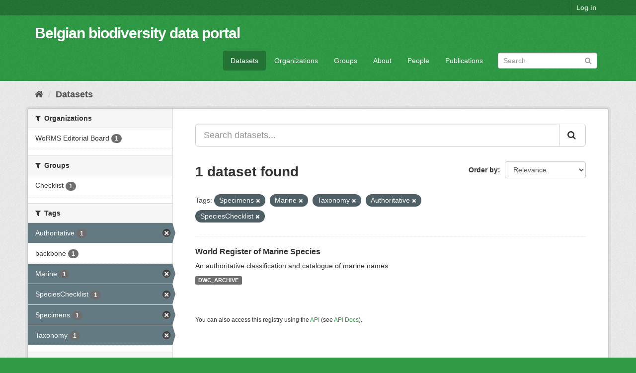

--- FILE ---
content_type: text/html; charset=utf-8
request_url: https://data.biodiversity.be/dataset/?tags=Specimens&tags=Marine&tags=Taxonomy&tags=Authoritative&tags=SpeciesChecklist
body_size: 27715
content:
<!DOCTYPE html>
<!--[if IE 9]> <html lang="en" class="ie9"> <![endif]-->
<!--[if gt IE 8]><!--> <html lang="en"> <!--<![endif]-->
  <head>
    <meta charset="utf-8" />
      <meta name="generator" content="ckan 2.9.2" />
      <meta name="viewport" content="width=device-width, initial-scale=1.0">
    <title>Dataset - Belgian biodiversity data portal</title>

    
    <link rel="shortcut icon" href="/bbpf.ico" />
    
  
      
      
      
      
    

  
  



    
      
      
    

    
    <link href="/webassets/base/eddf841d_green.css" rel="stylesheet"/>
<link href="/webassets/bbpf_assets/bebif.css?ae14a1dd" rel="stylesheet"/>
    
  </head>

  
  <body data-site-root="https://data.biodiversity.be/" data-locale-root="https://data.biodiversity.be/" >

    
    <div class="sr-only sr-only-focusable"><a href="#content">Skip to content</a></div>
  

  
     
<div class="account-masthead">
  <div class="container">
     
    <nav class="account not-authed" aria-label="Account">
      <ul class="list-unstyled">
        
        <li><a href="/user/login">Log in</a></li>
         
      </ul>
    </nav>
     
  </div>
</div>

<header class="navbar navbar-static-top masthead">
    
  <div class="container">
    <div class="navbar-right">
      <button data-target="#main-navigation-toggle" data-toggle="collapse" class="navbar-toggle collapsed" type="button" aria-label="expand or collapse" aria-expanded="false">
        <span class="sr-only">Toggle navigation</span>
        <span class="fa fa-bars"></span>
      </button>
    </div>
    <hgroup class="header-text-logo navbar-left">
       
      <h1>
        <a href="/">Belgian biodiversity data portal</a>
      </h1>
        
    </hgroup>

    <div class="collapse navbar-collapse" id="main-navigation-toggle">
      
      <nav class="section navigation">
        <ul class="nav nav-pills">
            
              <li class="active"><a href="/dataset/">Datasets</a></li><li><a href="/organization/">Organizations</a></li><li><a href="/group/">Groups</a></li><li><a href="/about">About</a></li><li><a href="/datasets_contacts">People</a></li><li><a href="/publications">Publications</a></li>
 
        </ul>
      </nav>
       
      <form class="section site-search simple-input" action="/dataset/" method="get">
        <div class="field">
          <label for="field-sitewide-search">Search Datasets</label>
          <input id="field-sitewide-search" type="text" class="form-control" name="q" placeholder="Search" aria-label="Search datasets"/>
          <button class="btn-search" type="submit" aria-label="Submit"><i class="fa fa-search"></i></button>
        </div>
      </form>
      
    </div>
  </div>
</header>

  
    <div class="main">
      <div id="content" class="container">
        
          
            <div class="flash-messages">
              
                
              
            </div>
          

          
            <div class="toolbar" role="navigation" aria-label="Breadcrumb">
              
                
                  <ol class="breadcrumb">
                    
<!-- Snippet snippets/home_breadcrumb_item.html start -->

<li class="home"><a href="/" aria-label="Home"><i class="fa fa-home"></i><span> Home</span></a></li>
<!-- Snippet snippets/home_breadcrumb_item.html end -->

                    
  <li class="active"><a href="/dataset/">Datasets</a></li>

                  </ol>
                
              
            </div>
          

          <div class="row wrapper">
            
            
            

            
              <aside class="secondary col-sm-3">
                
                
  <div class="filters">
    <div>
      
        
<!-- Snippet snippets/facet_list.html start -->


    
    
	
	    
	    
		<section class="module module-narrow module-shallow">
		    
			<h2 class="module-heading">
			    <i class="fa fa-filter"></i>
			    
			    Organizations
			</h2>
		    
		    
			
			    
				<nav aria-label="Organizations">
				    <ul class="list-unstyled nav nav-simple nav-facet">
					
					    
					    
					    
					    
					    <li class="nav-item">
						<a href="/dataset/?tags=Specimens&amp;tags=Marine&amp;tags=Taxonomy&amp;tags=Authoritative&amp;tags=SpeciesChecklist&amp;organization=worms-editorial-board" title="">
						    <span class="item-label">WoRMS Editorial Board</span>
						    <span class="hidden separator"> - </span>
						    <span class="item-count badge">1</span>
						</a>
					    </li>
					
				    </ul>
				</nav>

				<p class="module-footer">
				    
					
				    
				</p>
			    
			
		    
		</section>
	    
	
    

<!-- Snippet snippets/facet_list.html end -->

      
        
<!-- Snippet snippets/facet_list.html start -->


    
    
	
	    
	    
		<section class="module module-narrow module-shallow">
		    
			<h2 class="module-heading">
			    <i class="fa fa-filter"></i>
			    
			    Groups
			</h2>
		    
		    
			
			    
				<nav aria-label="Groups">
				    <ul class="list-unstyled nav nav-simple nav-facet">
					
					    
					    
					    
					    
					    <li class="nav-item">
						<a href="/dataset/?tags=Specimens&amp;tags=Marine&amp;tags=Taxonomy&amp;tags=Authoritative&amp;tags=SpeciesChecklist&amp;groups=checklist" title="">
						    <span class="item-label">Checklist</span>
						    <span class="hidden separator"> - </span>
						    <span class="item-count badge">1</span>
						</a>
					    </li>
					
				    </ul>
				</nav>

				<p class="module-footer">
				    
					
				    
				</p>
			    
			
		    
		</section>
	    
	
    

<!-- Snippet snippets/facet_list.html end -->

      
        
<!-- Snippet snippets/facet_list.html start -->


    
    
	
	    
	    
		<section class="module module-narrow module-shallow">
		    
			<h2 class="module-heading">
			    <i class="fa fa-filter"></i>
			    
			    Tags
			</h2>
		    
		    
			
			    
				<nav aria-label="Tags">
				    <ul class="list-unstyled nav nav-simple nav-facet">
					
					    
					    
					    
					    
					    <li class="nav-item active">
						<a href="/dataset/?tags=Specimens&amp;tags=Marine&amp;tags=Taxonomy&amp;tags=SpeciesChecklist" title="">
						    <span class="item-label">Authoritative</span>
						    <span class="hidden separator"> - </span>
						    <span class="item-count badge">1</span>
						</a>
					    </li>
					
					    
					    
					    
					    
					    <li class="nav-item">
						<a href="/dataset/?tags=Specimens&amp;tags=Marine&amp;tags=Taxonomy&amp;tags=Authoritative&amp;tags=SpeciesChecklist&amp;tags=backbone" title="">
						    <span class="item-label">backbone</span>
						    <span class="hidden separator"> - </span>
						    <span class="item-count badge">1</span>
						</a>
					    </li>
					
					    
					    
					    
					    
					    <li class="nav-item active">
						<a href="/dataset/?tags=Specimens&amp;tags=Taxonomy&amp;tags=Authoritative&amp;tags=SpeciesChecklist" title="">
						    <span class="item-label">Marine</span>
						    <span class="hidden separator"> - </span>
						    <span class="item-count badge">1</span>
						</a>
					    </li>
					
					    
					    
					    
					    
					    <li class="nav-item active">
						<a href="/dataset/?tags=Specimens&amp;tags=Marine&amp;tags=Taxonomy&amp;tags=Authoritative" title="">
						    <span class="item-label">SpeciesChecklist</span>
						    <span class="hidden separator"> - </span>
						    <span class="item-count badge">1</span>
						</a>
					    </li>
					
					    
					    
					    
					    
					    <li class="nav-item active">
						<a href="/dataset/?tags=Marine&amp;tags=Taxonomy&amp;tags=Authoritative&amp;tags=SpeciesChecklist" title="">
						    <span class="item-label">Specimens</span>
						    <span class="hidden separator"> - </span>
						    <span class="item-count badge">1</span>
						</a>
					    </li>
					
					    
					    
					    
					    
					    <li class="nav-item active">
						<a href="/dataset/?tags=Specimens&amp;tags=Marine&amp;tags=Authoritative&amp;tags=SpeciesChecklist" title="">
						    <span class="item-label">Taxonomy</span>
						    <span class="hidden separator"> - </span>
						    <span class="item-count badge">1</span>
						</a>
					    </li>
					
				    </ul>
				</nav>

				<p class="module-footer">
				    
					
				    
				</p>
			    
			
		    
		</section>
	    
	
    

<!-- Snippet snippets/facet_list.html end -->

      
        
<!-- Snippet snippets/facet_list.html start -->


    
    
	
	    
	    
		<section class="module module-narrow module-shallow">
		    
			<h2 class="module-heading">
			    <i class="fa fa-filter"></i>
			    
			    Formats
			</h2>
		    
		    
			
			    
				<nav aria-label="Formats">
				    <ul class="list-unstyled nav nav-simple nav-facet">
					
					    
					    
					    
					    
					    <li class="nav-item">
						<a href="/dataset/?tags=Specimens&amp;tags=Marine&amp;tags=Taxonomy&amp;tags=Authoritative&amp;tags=SpeciesChecklist&amp;res_format=DWC_ARCHIVE" title="">
						    <span class="item-label">DWC_ARCHIVE</span>
						    <span class="hidden separator"> - </span>
						    <span class="item-count badge">1</span>
						</a>
					    </li>
					
				    </ul>
				</nav>

				<p class="module-footer">
				    
					
				    
				</p>
			    
			
		    
		</section>
	    
	
    

<!-- Snippet snippets/facet_list.html end -->

      
        
<!-- Snippet snippets/facet_list.html start -->


    
    
	
	    
	    
		<section class="module module-narrow module-shallow">
		    
			<h2 class="module-heading">
			    <i class="fa fa-filter"></i>
			    
			    Licenses
			</h2>
		    
		    
			
			    
				<nav aria-label="Licenses">
				    <ul class="list-unstyled nav nav-simple nav-facet">
					
					    
					    
					    
					    
					    <li class="nav-item">
						<a href="/dataset/?tags=Specimens&amp;tags=Marine&amp;tags=Taxonomy&amp;tags=Authoritative&amp;tags=SpeciesChecklist&amp;license_id=cc-by" title="Creative Commons Attribution">
						    <span class="item-label">Creative Commons At...</span>
						    <span class="hidden separator"> - </span>
						    <span class="item-count badge">1</span>
						</a>
					    </li>
					
				    </ul>
				</nav>

				<p class="module-footer">
				    
					
				    
				</p>
			    
			
		    
		</section>
	    
	
    

<!-- Snippet snippets/facet_list.html end -->

      
    </div>
    <a class="close no-text hide-filters"><i class="fa fa-times-circle"></i><span class="text">close</span></a>
  </div>

              </aside>
            

            
              <div class="primary col-sm-9 col-xs-12" role="main">
                
                
  <section class="module">
    <div class="module-content">
      
        
      
      
        
        
        
<!-- Snippet snippets/search_form.html start -->








<form id="dataset-search-form" class="search-form" method="get" data-module="select-switch">

  
    <div class="input-group search-input-group">
      <input aria-label="Search datasets..." id="field-giant-search" type="text" class="form-control input-lg" name="q" value="" autocomplete="off" placeholder="Search datasets...">
      
      <span class="input-group-btn">
        <button class="btn btn-default btn-lg" type="submit" value="search" aria-label="Submit">
          <i class="fa fa-search"></i>
        </button>
      </span>
      
    </div>
  

  
    <span>
  
  

  
  
  
  <input type="hidden" name="tags" value="Specimens" />
  
  
  
  
  
  <input type="hidden" name="tags" value="Marine" />
  
  
  
  
  
  <input type="hidden" name="tags" value="Taxonomy" />
  
  
  
  
  
  <input type="hidden" name="tags" value="Authoritative" />
  
  
  
  
  
  <input type="hidden" name="tags" value="SpeciesChecklist" />
  
  
  
  </span>
  

  
    
      <div class="form-select form-group control-order-by">
        <label for="field-order-by">Order by</label>
        <select id="field-order-by" name="sort" class="form-control">
          
            
              <option value="score desc, metadata_modified desc" selected="selected">Relevance</option>
            
          
            
              <option value="title_string asc">Name Ascending</option>
            
          
            
              <option value="title_string desc">Name Descending</option>
            
          
            
              <option value="metadata_modified desc">Last Modified</option>
            
          
            
          
        </select>
        
        <button class="btn btn-default js-hide" type="submit">Go</button>
        
      </div>
    
  

  
    
      <h1>
<!-- Snippet snippets/search_result_text.html start -->


  
  
  
  

1 dataset found
<!-- Snippet snippets/search_result_text.html end -->
</h1>
    
  

  
    
      <p class="filter-list">
        
          
          <span class="facet">Tags:</span>
          
            <span class="filtered pill">Specimens
              <a href="/dataset/?tags=Marine&amp;tags=Taxonomy&amp;tags=Authoritative&amp;tags=SpeciesChecklist" class="remove" title="Remove"><i class="fa fa-times"></i></a>
            </span>
          
            <span class="filtered pill">Marine
              <a href="/dataset/?tags=Specimens&amp;tags=Taxonomy&amp;tags=Authoritative&amp;tags=SpeciesChecklist" class="remove" title="Remove"><i class="fa fa-times"></i></a>
            </span>
          
            <span class="filtered pill">Taxonomy
              <a href="/dataset/?tags=Specimens&amp;tags=Marine&amp;tags=Authoritative&amp;tags=SpeciesChecklist" class="remove" title="Remove"><i class="fa fa-times"></i></a>
            </span>
          
            <span class="filtered pill">Authoritative
              <a href="/dataset/?tags=Specimens&amp;tags=Marine&amp;tags=Taxonomy&amp;tags=SpeciesChecklist" class="remove" title="Remove"><i class="fa fa-times"></i></a>
            </span>
          
            <span class="filtered pill">SpeciesChecklist
              <a href="/dataset/?tags=Specimens&amp;tags=Marine&amp;tags=Taxonomy&amp;tags=Authoritative" class="remove" title="Remove"><i class="fa fa-times"></i></a>
            </span>
          
        
      </p>
      <a class="show-filters btn btn-default">Filter Results</a>
    
  

</form>




<!-- Snippet snippets/search_form.html end -->

      
      
        
<!-- Snippet snippets/package_list.html start -->


  
    <ul class="dataset-list list-unstyled">
    	
	      
	        
<!-- Snippet snippets/package_item.html start -->







  <li class="dataset-item">
    
      <div class="dataset-content">
        
          <h2 class="dataset-heading">
            
              
            
            
		<a href="/dataset/2d59e5db-57ad-41ff-97d6-11f5fb264527">World Register of Marine Species</a>
            
            
              
              
            
          </h2>
        
        
          
        
        
          
            <div>An authoritative classification and catalogue of marine names</div>
          
        
      </div>
      
        
          
            <ul class="dataset-resources list-unstyled">
              
                
                <li>
                  <a href="/dataset/2d59e5db-57ad-41ff-97d6-11f5fb264527" class="label label-default" data-format="dwc_archive">DWC_ARCHIVE</a>
                </li>
                
              
            </ul>
          
        
      
    
  </li>

<!-- Snippet snippets/package_item.html end -->

	      
	    
    </ul>
  

<!-- Snippet snippets/package_list.html end -->

      
    </div>

    
      
    
  </section>

  
    <section class="module">
      <div class="module-content">
        
          <small>
            
            
            
          You can also access this registry using the <a href="/api/3">API</a> (see <a href="http://docs.ckan.org/en/2.9/api/">API Docs</a>).
          </small>
        
      </div>
    </section>
  

              </div>
            
          </div>
        
      </div>
    </div>
  
    <footer class="site-footer">
  <div class="container">
    
    <div class="row">
      <div class="col-md-8 footer-links">
        
          <ul class="list-unstyled">
            
              <li><a href="/about">About Belgian biodiversity data portal</a></li>
            
          </ul>
          <ul class="list-unstyled">
            
              
              <li><a href="http://docs.ckan.org/en/2.9/api/">CKAN API</a></li>
              <li><a href="http://www.ckan.org/">CKAN Association</a></li>
              <li><a href="http://www.opendefinition.org/okd/"><img src="/base/images/od_80x15_blue.png" alt="Open Data"></a></li>
            
          </ul>
        
      </div>
      <div class="col-md-4 attribution">
        
          <p><strong>Powered by</strong> <a class="hide-text ckan-footer-logo" href="http://ckan.org">CKAN</a></p>
        
        
          
<!-- Snippet snippets/language_selector.html start -->

<form class="form-inline form-select lang-select" action="/util/redirect" data-module="select-switch" method="POST">
  <label for="field-lang-select">Language</label>
  <select id="field-lang-select" name="url" data-module="autocomplete" data-module-dropdown-class="lang-dropdown" data-module-container-class="lang-container">
    
      <option value="/en/dataset/?tags=Specimens&amp;tags=Marine&amp;tags=Taxonomy&amp;tags=Authoritative&amp;tags=SpeciesChecklist" selected="selected">
        English
      </option>
    
      <option value="/pt_BR/dataset/?tags=Specimens&amp;tags=Marine&amp;tags=Taxonomy&amp;tags=Authoritative&amp;tags=SpeciesChecklist" >
        português (Brasil)
      </option>
    
      <option value="/ja/dataset/?tags=Specimens&amp;tags=Marine&amp;tags=Taxonomy&amp;tags=Authoritative&amp;tags=SpeciesChecklist" >
        日本語
      </option>
    
      <option value="/it/dataset/?tags=Specimens&amp;tags=Marine&amp;tags=Taxonomy&amp;tags=Authoritative&amp;tags=SpeciesChecklist" >
        italiano
      </option>
    
      <option value="/cs_CZ/dataset/?tags=Specimens&amp;tags=Marine&amp;tags=Taxonomy&amp;tags=Authoritative&amp;tags=SpeciesChecklist" >
        čeština (Česko)
      </option>
    
      <option value="/ca/dataset/?tags=Specimens&amp;tags=Marine&amp;tags=Taxonomy&amp;tags=Authoritative&amp;tags=SpeciesChecklist" >
        català
      </option>
    
      <option value="/es/dataset/?tags=Specimens&amp;tags=Marine&amp;tags=Taxonomy&amp;tags=Authoritative&amp;tags=SpeciesChecklist" >
        español
      </option>
    
      <option value="/fr/dataset/?tags=Specimens&amp;tags=Marine&amp;tags=Taxonomy&amp;tags=Authoritative&amp;tags=SpeciesChecklist" >
        français
      </option>
    
      <option value="/el/dataset/?tags=Specimens&amp;tags=Marine&amp;tags=Taxonomy&amp;tags=Authoritative&amp;tags=SpeciesChecklist" >
        Ελληνικά
      </option>
    
      <option value="/sv/dataset/?tags=Specimens&amp;tags=Marine&amp;tags=Taxonomy&amp;tags=Authoritative&amp;tags=SpeciesChecklist" >
        svenska
      </option>
    
      <option value="/sr/dataset/?tags=Specimens&amp;tags=Marine&amp;tags=Taxonomy&amp;tags=Authoritative&amp;tags=SpeciesChecklist" >
        српски
      </option>
    
      <option value="/no/dataset/?tags=Specimens&amp;tags=Marine&amp;tags=Taxonomy&amp;tags=Authoritative&amp;tags=SpeciesChecklist" >
        norsk bokmål (Norge)
      </option>
    
      <option value="/sk/dataset/?tags=Specimens&amp;tags=Marine&amp;tags=Taxonomy&amp;tags=Authoritative&amp;tags=SpeciesChecklist" >
        slovenčina
      </option>
    
      <option value="/fi/dataset/?tags=Specimens&amp;tags=Marine&amp;tags=Taxonomy&amp;tags=Authoritative&amp;tags=SpeciesChecklist" >
        suomi
      </option>
    
      <option value="/ru/dataset/?tags=Specimens&amp;tags=Marine&amp;tags=Taxonomy&amp;tags=Authoritative&amp;tags=SpeciesChecklist" >
        русский
      </option>
    
      <option value="/de/dataset/?tags=Specimens&amp;tags=Marine&amp;tags=Taxonomy&amp;tags=Authoritative&amp;tags=SpeciesChecklist" >
        Deutsch
      </option>
    
      <option value="/pl/dataset/?tags=Specimens&amp;tags=Marine&amp;tags=Taxonomy&amp;tags=Authoritative&amp;tags=SpeciesChecklist" >
        polski
      </option>
    
      <option value="/nl/dataset/?tags=Specimens&amp;tags=Marine&amp;tags=Taxonomy&amp;tags=Authoritative&amp;tags=SpeciesChecklist" >
        Nederlands
      </option>
    
      <option value="/bg/dataset/?tags=Specimens&amp;tags=Marine&amp;tags=Taxonomy&amp;tags=Authoritative&amp;tags=SpeciesChecklist" >
        български
      </option>
    
      <option value="/ko_KR/dataset/?tags=Specimens&amp;tags=Marine&amp;tags=Taxonomy&amp;tags=Authoritative&amp;tags=SpeciesChecklist" >
        한국어 (대한민국)
      </option>
    
      <option value="/hu/dataset/?tags=Specimens&amp;tags=Marine&amp;tags=Taxonomy&amp;tags=Authoritative&amp;tags=SpeciesChecklist" >
        magyar
      </option>
    
      <option value="/sl/dataset/?tags=Specimens&amp;tags=Marine&amp;tags=Taxonomy&amp;tags=Authoritative&amp;tags=SpeciesChecklist" >
        slovenščina
      </option>
    
      <option value="/lv/dataset/?tags=Specimens&amp;tags=Marine&amp;tags=Taxonomy&amp;tags=Authoritative&amp;tags=SpeciesChecklist" >
        latviešu
      </option>
    
      <option value="/es_AR/dataset/?tags=Specimens&amp;tags=Marine&amp;tags=Taxonomy&amp;tags=Authoritative&amp;tags=SpeciesChecklist" >
        español (Argentina)
      </option>
    
      <option value="/zh_TW/dataset/?tags=Specimens&amp;tags=Marine&amp;tags=Taxonomy&amp;tags=Authoritative&amp;tags=SpeciesChecklist" >
        中文 (繁體, 台灣)
      </option>
    
      <option value="/sr_Latn/dataset/?tags=Specimens&amp;tags=Marine&amp;tags=Taxonomy&amp;tags=Authoritative&amp;tags=SpeciesChecklist" >
        srpski (latinica)
      </option>
    
      <option value="/km/dataset/?tags=Specimens&amp;tags=Marine&amp;tags=Taxonomy&amp;tags=Authoritative&amp;tags=SpeciesChecklist" >
        ខ្មែរ
      </option>
    
      <option value="/zh_CN/dataset/?tags=Specimens&amp;tags=Marine&amp;tags=Taxonomy&amp;tags=Authoritative&amp;tags=SpeciesChecklist" >
        中文 (简体, 中国)
      </option>
    
      <option value="/lt/dataset/?tags=Specimens&amp;tags=Marine&amp;tags=Taxonomy&amp;tags=Authoritative&amp;tags=SpeciesChecklist" >
        lietuvių
      </option>
    
      <option value="/he/dataset/?tags=Specimens&amp;tags=Marine&amp;tags=Taxonomy&amp;tags=Authoritative&amp;tags=SpeciesChecklist" >
        עברית
      </option>
    
      <option value="/ar/dataset/?tags=Specimens&amp;tags=Marine&amp;tags=Taxonomy&amp;tags=Authoritative&amp;tags=SpeciesChecklist" >
        العربية
      </option>
    
      <option value="/ne/dataset/?tags=Specimens&amp;tags=Marine&amp;tags=Taxonomy&amp;tags=Authoritative&amp;tags=SpeciesChecklist" >
        नेपाली
      </option>
    
      <option value="/gl/dataset/?tags=Specimens&amp;tags=Marine&amp;tags=Taxonomy&amp;tags=Authoritative&amp;tags=SpeciesChecklist" >
        galego
      </option>
    
      <option value="/hr/dataset/?tags=Specimens&amp;tags=Marine&amp;tags=Taxonomy&amp;tags=Authoritative&amp;tags=SpeciesChecklist" >
        hrvatski
      </option>
    
      <option value="/am/dataset/?tags=Specimens&amp;tags=Marine&amp;tags=Taxonomy&amp;tags=Authoritative&amp;tags=SpeciesChecklist" >
        አማርኛ
      </option>
    
      <option value="/tr/dataset/?tags=Specimens&amp;tags=Marine&amp;tags=Taxonomy&amp;tags=Authoritative&amp;tags=SpeciesChecklist" >
        Türkçe
      </option>
    
      <option value="/tl/dataset/?tags=Specimens&amp;tags=Marine&amp;tags=Taxonomy&amp;tags=Authoritative&amp;tags=SpeciesChecklist" >
        Filipino (Pilipinas)
      </option>
    
      <option value="/fa_IR/dataset/?tags=Specimens&amp;tags=Marine&amp;tags=Taxonomy&amp;tags=Authoritative&amp;tags=SpeciesChecklist" >
        فارسی (ایران)
      </option>
    
      <option value="/da_DK/dataset/?tags=Specimens&amp;tags=Marine&amp;tags=Taxonomy&amp;tags=Authoritative&amp;tags=SpeciesChecklist" >
        dansk (Danmark)
      </option>
    
      <option value="/is/dataset/?tags=Specimens&amp;tags=Marine&amp;tags=Taxonomy&amp;tags=Authoritative&amp;tags=SpeciesChecklist" >
        íslenska
      </option>
    
      <option value="/ro/dataset/?tags=Specimens&amp;tags=Marine&amp;tags=Taxonomy&amp;tags=Authoritative&amp;tags=SpeciesChecklist" >
        română
      </option>
    
      <option value="/pt_PT/dataset/?tags=Specimens&amp;tags=Marine&amp;tags=Taxonomy&amp;tags=Authoritative&amp;tags=SpeciesChecklist" >
        português (Portugal)
      </option>
    
      <option value="/mn_MN/dataset/?tags=Specimens&amp;tags=Marine&amp;tags=Taxonomy&amp;tags=Authoritative&amp;tags=SpeciesChecklist" >
        монгол (Монгол)
      </option>
    
      <option value="/eu/dataset/?tags=Specimens&amp;tags=Marine&amp;tags=Taxonomy&amp;tags=Authoritative&amp;tags=SpeciesChecklist" >
        euskara
      </option>
    
      <option value="/uk_UA/dataset/?tags=Specimens&amp;tags=Marine&amp;tags=Taxonomy&amp;tags=Authoritative&amp;tags=SpeciesChecklist" >
        українська (Україна)
      </option>
    
      <option value="/mk/dataset/?tags=Specimens&amp;tags=Marine&amp;tags=Taxonomy&amp;tags=Authoritative&amp;tags=SpeciesChecklist" >
        македонски
      </option>
    
      <option value="/id/dataset/?tags=Specimens&amp;tags=Marine&amp;tags=Taxonomy&amp;tags=Authoritative&amp;tags=SpeciesChecklist" >
        Indonesia
      </option>
    
      <option value="/uk/dataset/?tags=Specimens&amp;tags=Marine&amp;tags=Taxonomy&amp;tags=Authoritative&amp;tags=SpeciesChecklist" >
        українська
      </option>
    
      <option value="/en_AU/dataset/?tags=Specimens&amp;tags=Marine&amp;tags=Taxonomy&amp;tags=Authoritative&amp;tags=SpeciesChecklist" >
        English (Australia)
      </option>
    
      <option value="/vi/dataset/?tags=Specimens&amp;tags=Marine&amp;tags=Taxonomy&amp;tags=Authoritative&amp;tags=SpeciesChecklist" >
        Tiếng Việt
      </option>
    
      <option value="/sq/dataset/?tags=Specimens&amp;tags=Marine&amp;tags=Taxonomy&amp;tags=Authoritative&amp;tags=SpeciesChecklist" >
        shqip
      </option>
    
      <option value="/th/dataset/?tags=Specimens&amp;tags=Marine&amp;tags=Taxonomy&amp;tags=Authoritative&amp;tags=SpeciesChecklist" >
        ไทย
      </option>
    
  </select>
  <button class="btn btn-default js-hide" type="submit">Go</button>
</form>
<!-- Snippet snippets/language_selector.html end -->

        
      </div>
    </div>
    
  </div>

  
    
  
</footer>
  
  
  
  
  
  
    
  


      

    
    
    <link href="/webassets/vendor/f3b8236b_select2.css" rel="stylesheet"/>
<link href="/webassets/vendor/0b01aef1_font-awesome.css" rel="stylesheet"/>
    <script src="/webassets/vendor/d8ae4bed_jquery.js" type="text/javascript"></script>
<script src="/webassets/vendor/ab26884f_vendor.js" type="text/javascript"></script>
<script src="/webassets/vendor/580fa18d_bootstrap.js" type="text/javascript"></script>
<script src="/webassets/base/5f5a82bb_main.js" type="text/javascript"></script>
<script src="/webassets/base/acf3e552_ckan.js" type="text/javascript"></script>
<script src="/webassets/bbpf_assets/gbif.js?d0d53c07" type="text/javascript"></script>
  </body>
</html>

--- FILE ---
content_type: text/css; charset=utf-8
request_url: https://data.biodiversity.be/webassets/bbpf_assets/bebif.css?ae14a1dd
body_size: 514
content:
.context-info .nums {
	display: none;
}

.abstract {
	font-size: small;
}

#dataset_metrics h3 {
	margin-bottom: 8px;
    font-size: 13px;
    text-transform: uppercase;
    text-shadow: 0 1px white;
    font-weight: normal;
}

h2#taxonomy_partition_title {
	font-size: 21px;
}

article#firstContent {
	margin:0 !important;
}

article#firstContent .alert {
	height: 100%;
}

a {
    color: #2f9b45;
}

a:hover, a:focus {
	color: #1d602b;
	text-decoration: underline;
}

--- FILE ---
content_type: text/javascript; charset=utf-8
request_url: https://data.biodiversity.be/webassets/bbpf_assets/gbif.js?d0d53c07
body_size: 3041
content:
"use strict";ckan.module('bbpf_dataset_counters',function($,_){var formatNumber=function(number){var number=number.toFixed(2)+'';var x=number.split('.');var x1=x[0];var x2=x.length>1?'.'+x[1]:'';var rgx=/(\d+)(\d{3})/;while(rgx.test(x1)){x1=x1.replace(rgx,'$1'+','+'$2');}
if(x2!=".00"){return x1+x2;}else{return x1;}};var showMessageInCounters=function(message,elem){jQuery(elem).append('<b>'+message+'</b>');};var showOccurrencesCount=function(datasetKey,elem){var url="https://api.gbif.org/v1/occurrence/search?datasetKey="+datasetKey;jQuery.get(url,function(data){showMessageInCounters("There are "+formatNumber(data.count)+" occurrences in this dataset.",elem);});};var showChecklistCount=function(datasetKey,elem){var url="https://api.gbif.org/v1/species/search?datasetkey="+datasetKey;jQuery.get(url,function(data){showMessageInCounters("There are "+formatNumber(data.count)+" taxa in this dataset. ",elem);});var urlAcceptedSpecies=url+"&rank=SPECIES&status=ACCEPTED";jQuery.get(urlAcceptedSpecies,function(data){showMessageInCounters("There are "+formatNumber(data.count)+" accepted species names in this dataset.",elem);});};return{initialize:function(){var datasetKey=this.options.datasetkey;var datasetType=this.options.datasettype;switch(datasetType){case"OCCURRENCE":showOccurrencesCount(datasetKey,this.el[0]);break;case"CHECKLIST":showChecklistCount(datasetKey,this.el[0]);}}};});ckan.module('bbpf_country_provides_map',function($,_){return{initialize:function(){var countryCode=this.options.countrycode;var lat=0;var lon=0;var zoom=1;var map=L.map(this.el[0].id).setView([lat,lon],zoom);var OpenStreetMap=L.tileLayer('https://tile.openstreetmap.org/{z}/{x}/{y}.png',{maxZoom:18,attribution:'&copy; <a href="https://www.openstreetmap.org/copyright">OpenStreetMap</a>'}).addTo(map);L.tileLayer('https://api.gbif.org/v1/map/density/tile?x={x}&y={y}&z={z}&type=PUBLISHING_COUNTRY&key='+countryCode,{}).addTo(map);}};});var DatasetMetrics={conf:{'partitionWidth':665,'partitionHeight':400}};ckan.module('bbpf_dataset_metrics',function($,_){return{initialize:function(){var datasetKey=this.options.datasetkey;DatasetMetrics.conf.statsPageBarContainer=$(this.el[0]);DatasetMetrics.conf.statsPagePartitionContainer=$(this.el[0]);getMetrics(datasetKey,addMetricsToStatsPage,$(this.el[0]),'Dataset metrics: ');}}});ckan.module('bbpf_dataset_provides_map',function($,_){return{initialize:function(){var datasetKey=this.options.datasetkey;var lat=0;var lon=0;var zoom=1;var map=L.map(this.el[0].id).setView([lat,lon],zoom);var OpenStreetMap=L.tileLayer('https://tile.openstreetmap.org/{z}/{x}/{y}.png',{maxZoom:18,attribution:'&copy; <a href="https://www.openstreetmap.org/copyright">OpenStreetMap</a>'}).addTo(map);L.tileLayer('https://api.gbif.org/v1/map/density/tile?x={x}&y={y}&z={z}&type=DATASET&resolution=4&key='+datasetKey,{}).addTo(map);var boundsUrl="https://cdn.gbif.org/v1/map/density/tile.json?key="+datasetKey+"&resolution=1&x=0&y=0&z=0&type=DATASET"
jQuery.get(boundsUrl,function(data){map.fitBounds([[data.maximumLatitude,data.minimumLongitude],[data.minimumLatitude,data.maximumLongitude]])});map.zoomOut();}};});